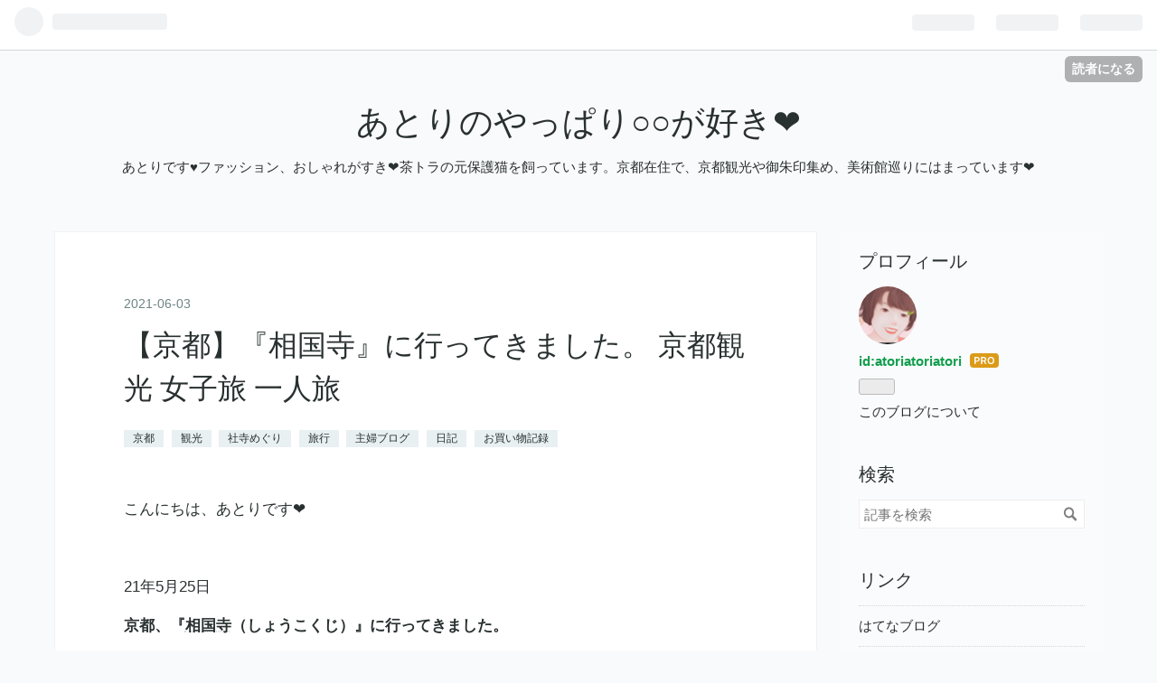

--- FILE ---
content_type: text/html; charset=utf-8
request_url: https://www.atori-atosuki.com/entry/2021/06/03/102127
body_size: 15072
content:
<!DOCTYPE html>
<html
  lang="ja"

data-admin-domain="//blog.hatena.ne.jp"
data-admin-origin="https://blog.hatena.ne.jp"
data-author="atoriatoriatori"
data-avail-langs="ja en"
data-blog="atori.hatenablog.jp"
data-blog-host="atori.hatenablog.jp"
data-blog-is-public="1"
data-blog-name="あとりのやっぱり○○が好き❤"
data-blog-owner="atoriatoriatori"
data-blog-show-ads=""
data-blog-show-sleeping-ads=""
data-blog-uri="https://www.atori-atosuki.com/"
data-blog-uuid="26006613441438031"
data-blogs-uri-base="https://www.atori-atosuki.com"
data-brand="pro"
data-data-layer="{&quot;hatenablog&quot;:{&quot;admin&quot;:{},&quot;analytics&quot;:{&quot;brand_property_id&quot;:&quot;&quot;,&quot;measurement_id&quot;:&quot;&quot;,&quot;non_sampling_property_id&quot;:&quot;&quot;,&quot;property_id&quot;:&quot;&quot;,&quot;separated_property_id&quot;:&quot;UA-29716941-24&quot;},&quot;blog&quot;:{&quot;blog_id&quot;:&quot;26006613441438031&quot;,&quot;content_seems_japanese&quot;:&quot;true&quot;,&quot;disable_ads&quot;:&quot;custom_domain&quot;,&quot;enable_ads&quot;:&quot;false&quot;,&quot;enable_keyword_link&quot;:&quot;true&quot;,&quot;entry_show_footer_related_entries&quot;:&quot;true&quot;,&quot;force_pc_view&quot;:&quot;false&quot;,&quot;is_public&quot;:&quot;true&quot;,&quot;is_responsive_view&quot;:&quot;false&quot;,&quot;is_sleeping&quot;:&quot;false&quot;,&quot;lang&quot;:&quot;ja&quot;,&quot;name&quot;:&quot;\u3042\u3068\u308a\u306e\u3084\u3063\u3071\u308a\u25cb\u25cb\u304c\u597d\u304d\u2764&quot;,&quot;owner_name&quot;:&quot;atoriatoriatori&quot;,&quot;uri&quot;:&quot;https://www.atori-atosuki.com/&quot;},&quot;brand&quot;:&quot;pro&quot;,&quot;page_id&quot;:&quot;entry&quot;,&quot;permalink_entry&quot;:{&quot;author_name&quot;:&quot;atoriatoriatori&quot;,&quot;categories&quot;:&quot;\u4eac\u90fd\t\u89b3\u5149\t\u793e\u5bfa\u3081\u3050\u308a\t\u65c5\u884c\t\u4e3b\u5a66\u30d6\u30ed\u30b0\t\u65e5\u8a18\t\u304a\u8cb7\u3044\u7269\u8a18\u9332&quot;,&quot;character_count&quot;:1105,&quot;date&quot;:&quot;2021-06-03&quot;,&quot;entry_id&quot;:&quot;26006613771095980&quot;,&quot;first_category&quot;:&quot;\u4eac\u90fd&quot;,&quot;hour&quot;:&quot;10&quot;,&quot;title&quot;:&quot;\u3010\u4eac\u90fd\u3011\u300e\u76f8\u56fd\u5bfa\u300f\u306b\u884c\u3063\u3066\u304d\u307e\u3057\u305f\u3002  \u4eac\u90fd\u89b3\u5149 \u5973\u5b50\u65c5 \u4e00\u4eba\u65c5 &quot;,&quot;uri&quot;:&quot;https://www.atori-atosuki.com/entry/2021/06/03/102127&quot;},&quot;pro&quot;:&quot;pro&quot;,&quot;router_type&quot;:&quot;blogs&quot;}}"
data-device="pc"
data-dont-recommend-pro="false"
data-global-domain="https://hatena.blog"
data-globalheader-color="b"
data-globalheader-type="pc"
data-has-touch-view="1"
data-help-url="https://help.hatenablog.com"
data-page="entry"
data-parts-domain="https://hatenablog-parts.com"
data-plus-available="1"
data-pro="true"
data-router-type="blogs"
data-sentry-dsn="https://03a33e4781a24cf2885099fed222b56d@sentry.io/1195218"
data-sentry-environment="production"
data-sentry-sample-rate="0.1"
data-static-domain="https://cdn.blog.st-hatena.com"
data-version="c8e029e80aa44b5e077de945968261"




  data-initial-state="{}"

  >
  <head prefix="og: http://ogp.me/ns# fb: http://ogp.me/ns/fb# article: http://ogp.me/ns/article#">

  

  
  <meta name="viewport" content="width=device-width, initial-scale=1.0" />


  


  

  <meta name="robots" content="max-image-preview:large" />


  <meta charset="utf-8"/>
  <meta http-equiv="X-UA-Compatible" content="IE=7; IE=9; IE=10; IE=11" />
  <title>【京都】『相国寺』に行ってきました。  京都観光 女子旅 一人旅  - あとりのやっぱり○○が好き❤</title>

  
  <link rel="canonical" href="https://www.atori-atosuki.com/entry/2021/06/03/102127"/>



  

<meta itemprop="name" content="【京都】『相国寺』に行ってきました。  京都観光 女子旅 一人旅  - あとりのやっぱり○○が好き❤"/>

  <meta itemprop="image" content="https://cdn.image.st-hatena.com/image/scale/7b44ae135b1543e726998c37b903a1db2325f997/backend=imagemagick;version=1;width=1300/https%3A%2F%2Fcdn-ak.f.st-hatena.com%2Fimages%2Ffotolife%2Fa%2Fatoriatoriatori%2F20210603%2F20210603094352.jpg"/>


  <meta property="og:title" content="【京都】『相国寺』に行ってきました。  京都観光 女子旅 一人旅  - あとりのやっぱり○○が好き❤"/>
<meta property="og:type" content="article"/>
  <meta property="og:url" content="https://www.atori-atosuki.com/entry/2021/06/03/102127"/>

  <meta property="og:image" content="https://cdn.image.st-hatena.com/image/scale/7b44ae135b1543e726998c37b903a1db2325f997/backend=imagemagick;version=1;width=1300/https%3A%2F%2Fcdn-ak.f.st-hatena.com%2Fimages%2Ffotolife%2Fa%2Fatoriatoriatori%2F20210603%2F20210603094352.jpg"/>

<meta property="og:image:alt" content="【京都】『相国寺』に行ってきました。  京都観光 女子旅 一人旅  - あとりのやっぱり○○が好き❤"/>
    <meta property="og:description" content="こんにちは、あとりです❤ 21年5月25日 京都、『相国寺（しょうこくじ）』に行ってきました。 『相国寺』は地下鉄今出川駅から徒歩約10分です。 【総門】 正式には「相国承天禅寺」といい、寺名は中国の大相国寺にならって『相国寺』となりました。 『相国寺』は足利三代将軍義満が、後小松天皇の勅命を受け、約十年かけて明徳3年（1392年）に完成しました。 【勅使門】 【放生池】 その後火災でたびたび焼失したが、豊臣秀吉や徳川家康らの援助を受け、その度に復興しました。 金閣寺（鹿苑寺）、銀閣寺（慈照寺）は『相国寺』の山外塔頭です。 【鐘楼】 立派な鐘楼でした。 【弁天社】 【宗旦稲荷社】 江戸時代の初…" />
<meta property="og:site_name" content="あとりのやっぱり○○が好き❤"/>

  <meta property="article:published_time" content="2021-06-03T01:21:27Z" />

    <meta property="article:tag" content="京都" />
    <meta property="article:tag" content="観光" />
    <meta property="article:tag" content="社寺めぐり" />
    <meta property="article:tag" content="旅行" />
    <meta property="article:tag" content="主婦ブログ" />
    <meta property="article:tag" content="日記" />
    <meta property="article:tag" content="お買い物記録" />
      <meta name="twitter:card"  content="summary_large_image" />
    <meta name="twitter:image" content="https://cdn.image.st-hatena.com/image/scale/7b44ae135b1543e726998c37b903a1db2325f997/backend=imagemagick;version=1;width=1300/https%3A%2F%2Fcdn-ak.f.st-hatena.com%2Fimages%2Ffotolife%2Fa%2Fatoriatoriatori%2F20210603%2F20210603094352.jpg" />  <meta name="twitter:title" content="【京都】『相国寺』に行ってきました。  京都観光 女子旅 一人旅  - あとりのやっぱり○○が好き❤" />    <meta name="twitter:description" content="こんにちは、あとりです❤ 21年5月25日 京都、『相国寺（しょうこくじ）』に行ってきました。 『相国寺』は地下鉄今出川駅から徒歩約10分です。 【総門】 正式には「相国承天禅寺」といい、寺名は中国の大相国寺にならって『相国寺』となりました。 『相国寺』は足利三代将軍義満が、後小松天皇の勅命を受け、約十年かけて明徳3年…" />  <meta name="twitter:app:name:iphone" content="はてなブログアプリ" />
  <meta name="twitter:app:id:iphone" content="583299321" />
  <meta name="twitter:app:url:iphone" content="hatenablog:///open?uri=https%3A%2F%2Fwww.atori-atosuki.com%2Fentry%2F2021%2F06%2F03%2F102127" />  <meta name="twitter:site" content="@tenwaneko" />
  
    <meta name="description" content="こんにちは、あとりです❤ 21年5月25日 京都、『相国寺（しょうこくじ）』に行ってきました。 『相国寺』は地下鉄今出川駅から徒歩約10分です。 【総門】 正式には「相国承天禅寺」といい、寺名は中国の大相国寺にならって『相国寺』となりました。 『相国寺』は足利三代将軍義満が、後小松天皇の勅命を受け、約十年かけて明徳3年（1392年）に完成しました。 【勅使門】 【放生池】 その後火災でたびたび焼失したが、豊臣秀吉や徳川家康らの援助を受け、その度に復興しました。 金閣寺（鹿苑寺）、銀閣寺（慈照寺）は『相国寺』の山外塔頭です。 【鐘楼】 立派な鐘楼でした。 【弁天社】 【宗旦稲荷社】 江戸時代の初…" />


  
<script
  id="embed-gtm-data-layer-loader"
  data-data-layer-page-specific="{&quot;hatenablog&quot;:{&quot;blogs_permalink&quot;:{&quot;entry_afc_issued&quot;:&quot;false&quot;,&quot;is_blog_sleeping&quot;:&quot;false&quot;,&quot;has_related_entries_with_elasticsearch&quot;:&quot;true&quot;,&quot;is_author_pro&quot;:&quot;true&quot;,&quot;blog_afc_issued&quot;:&quot;false&quot;}}}"
>
(function() {
  function loadDataLayer(elem, attrName) {
    if (!elem) { return {}; }
    var json = elem.getAttribute(attrName);
    if (!json) { return {}; }
    return JSON.parse(json);
  }

  var globalVariables = loadDataLayer(
    document.documentElement,
    'data-data-layer'
  );
  var pageSpecificVariables = loadDataLayer(
    document.getElementById('embed-gtm-data-layer-loader'),
    'data-data-layer-page-specific'
  );

  var variables = [globalVariables, pageSpecificVariables];

  if (!window.dataLayer) {
    window.dataLayer = [];
  }

  for (var i = 0; i < variables.length; i++) {
    window.dataLayer.push(variables[i]);
  }
})();
</script>

<!-- Google Tag Manager -->
<script>(function(w,d,s,l,i){w[l]=w[l]||[];w[l].push({'gtm.start':
new Date().getTime(),event:'gtm.js'});var f=d.getElementsByTagName(s)[0],
j=d.createElement(s),dl=l!='dataLayer'?'&l='+l:'';j.async=true;j.src=
'https://www.googletagmanager.com/gtm.js?id='+i+dl;f.parentNode.insertBefore(j,f);
})(window,document,'script','dataLayer','GTM-P4CXTW');</script>
<!-- End Google Tag Manager -->











  <link rel="shortcut icon" href="https://www.atori-atosuki.com/icon/favicon">
<link rel="apple-touch-icon" href="https://www.atori-atosuki.com/icon/touch">
<link rel="icon" sizes="192x192" href="https://www.atori-atosuki.com/icon/link">

  

<link rel="alternate" type="application/atom+xml" title="Atom" href="https://www.atori-atosuki.com/feed"/>
<link rel="alternate" type="application/rss+xml" title="RSS2.0" href="https://www.atori-atosuki.com/rss"/>

  <link rel="alternate" type="application/json+oembed" href="https://hatena.blog/oembed?url=https%3A%2F%2Fwww.atori-atosuki.com%2Fentry%2F2021%2F06%2F03%2F102127&amp;format=json" title="oEmbed Profile of 【京都】『相国寺』に行ってきました。  京都観光 女子旅 一人旅 "/>
<link rel="alternate" type="text/xml+oembed" href="https://hatena.blog/oembed?url=https%3A%2F%2Fwww.atori-atosuki.com%2Fentry%2F2021%2F06%2F03%2F102127&amp;format=xml" title="oEmbed Profile of 【京都】『相国寺』に行ってきました。  京都観光 女子旅 一人旅 "/>
  
  <link rel="author" href="http://www.hatena.ne.jp/atoriatoriatori/">

  

  
      <link rel="preload" href="https://cdn-ak.f.st-hatena.com/images/fotolife/a/atoriatoriatori/20210603/20210603094352.jpg" as="image"/>


  
    
<link rel="stylesheet" type="text/css" href="https://cdn.blog.st-hatena.com/css/blog.css?version=c8e029e80aa44b5e077de945968261"/>

    
  <link rel="stylesheet" type="text/css" href="https://usercss.blog.st-hatena.com/blog_style/26006613441438031/206c168535627021726f023fa7875d4b6154b2e5"/>
  
  

  

  
<script> </script>

  
<style>
  div#google_afc_user,
  div.google-afc-user-container,
  div.google_afc_image,
  div.google_afc_blocklink {
      display: block !important;
  }
</style>


  

  
    <script type="application/ld+json">{"@context":"http://schema.org","@type":"Article","dateModified":"2021-06-03T10:21:27+09:00","datePublished":"2021-06-03T10:21:27+09:00","description":"こんにちは、あとりです❤ 21年5月25日 京都、『相国寺（しょうこくじ）』に行ってきました。 『相国寺』は地下鉄今出川駅から徒歩約10分です。 【総門】 正式には「相国承天禅寺」といい、寺名は中国の大相国寺にならって『相国寺』となりました。 『相国寺』は足利三代将軍義満が、後小松天皇の勅命を受け、約十年かけて明徳3年（1392年）に完成しました。 【勅使門】 【放生池】 その後火災でたびたび焼失したが、豊臣秀吉や徳川家康らの援助を受け、その度に復興しました。 金閣寺（鹿苑寺）、銀閣寺（慈照寺）は『相国寺』の山外塔頭です。 【鐘楼】 立派な鐘楼でした。 【弁天社】 【宗旦稲荷社】 江戸時代の初…","headline":"【京都】『相国寺』に行ってきました。 京都観光 女子旅 一人旅 ","image":["https://cdn-ak.f.st-hatena.com/images/fotolife/a/atoriatoriatori/20210603/20210603094352.jpg"],"mainEntityOfPage":{"@id":"https://www.atori-atosuki.com/entry/2021/06/03/102127","@type":"WebPage"}}</script>

  

  <script async src="https://pagead2.googlesyndication.com/pagead/js/adsbygoogle.js?client=ca-pub-4771014885859393"
     crossorigin="anonymous"></script>

  

</head>

  <body class="page-entry category-京都 category-観光 category-社寺めぐり category-旅行 category-主婦ブログ category-日記 category-お買い物記録 globalheader-ng-enabled">
    

<div id="globalheader-container"
  data-brand="hatenablog"
  
  >
  <iframe id="globalheader" height="37" frameborder="0" allowTransparency="true"></iframe>
</div>


  
  
  
    <nav class="
      blog-controlls
      
    ">
      <div class="blog-controlls-blog-icon">
        <a href="https://www.atori-atosuki.com/">
          <img src="https://cdn.image.st-hatena.com/image/square/16709483b9ea966d75080e56040098b8dd539383/backend=imagemagick;height=128;version=1;width=128/https%3A%2F%2Fcdn.user.blog.st-hatena.com%2Fblog_custom_icon%2F155354948%2F1577690622465687" alt="あとりのやっぱり○○が好き❤"/>
        </a>
      </div>
      <div class="blog-controlls-title">
        <a href="https://www.atori-atosuki.com/">あとりのやっぱり○○が好き❤</a>
      </div>
      <a href="https://blog.hatena.ne.jp/atoriatoriatori/atori.hatenablog.jp/subscribe?utm_campaign=subscribe_blog&amp;utm_medium=button&amp;utm_source=blogs_topright_button" class="blog-controlls-subscribe-btn test-blog-header-controlls-subscribe">
        読者になる
      </a>
    </nav>
  

  <div id="container">
    <div id="container-inner">
      <header id="blog-title" data-brand="hatenablog">
  <div id="blog-title-inner" >
    <div id="blog-title-content">
      <h1 id="title"><a href="https://www.atori-atosuki.com/">あとりのやっぱり○○が好き❤</a></h1>
      
        <h2 id="blog-description">あとりです♥ファッション、おしゃれがすき❤茶トラの元保護猫を飼っています。京都在住で、京都観光や御朱印集め、美術館巡りにはまっています❤</h2>
      
    </div>
  </div>
</header>

      

      
      




<div id="content" class="hfeed"
  
  >
  <div id="content-inner">
    <div id="wrapper">
      <div id="main">
        <div id="main-inner">
          

          



          
  
  <!-- google_ad_section_start -->
  <!-- rakuten_ad_target_begin -->
  
  
  

  

  
    
      
        <article class="entry hentry test-hentry js-entry-article date-first autopagerize_page_element chars-1200 words-100 mode-html entry-odd" id="entry-26006613771095980" data-keyword-campaign="" data-uuid="26006613771095980" data-publication-type="entry">
  <div class="entry-inner">
    <header class="entry-header">
  
    <div class="date entry-date first">
    <a href="https://www.atori-atosuki.com/archive/2021/06/03" rel="nofollow">
      <time datetime="2021-06-03T01:21:27Z" title="2021-06-03T01:21:27Z">
        <span class="date-year">2021</span><span class="hyphen">-</span><span class="date-month">06</span><span class="hyphen">-</span><span class="date-day">03</span>
      </time>
    </a>
      </div>
  <h1 class="entry-title">
  <a href="https://www.atori-atosuki.com/entry/2021/06/03/102127" class="entry-title-link bookmark">【京都】『相国寺』に行ってきました。  京都観光 女子旅 一人旅 </a>
</h1>

  
  

  <div class="entry-categories categories">
    
    <a href="https://www.atori-atosuki.com/archive/category/%E4%BA%AC%E9%83%BD" class="entry-category-link category-京都">京都</a>
    
    <a href="https://www.atori-atosuki.com/archive/category/%E8%A6%B3%E5%85%89" class="entry-category-link category-観光">観光</a>
    
    <a href="https://www.atori-atosuki.com/archive/category/%E7%A4%BE%E5%AF%BA%E3%82%81%E3%81%90%E3%82%8A" class="entry-category-link category-社寺めぐり">社寺めぐり</a>
    
    <a href="https://www.atori-atosuki.com/archive/category/%E6%97%85%E8%A1%8C" class="entry-category-link category-旅行">旅行</a>
    
    <a href="https://www.atori-atosuki.com/archive/category/%E4%B8%BB%E5%A9%A6%E3%83%96%E3%83%AD%E3%82%B0" class="entry-category-link category-主婦ブログ">主婦ブログ</a>
    
    <a href="https://www.atori-atosuki.com/archive/category/%E6%97%A5%E8%A8%98" class="entry-category-link category-日記">日記</a>
    
    <a href="https://www.atori-atosuki.com/archive/category/%E3%81%8A%E8%B2%B7%E3%81%84%E7%89%A9%E8%A8%98%E9%8C%B2" class="entry-category-link category-お買い物記録">お買い物記録</a>
    
  </div>


  

  

</header>

    


    <div class="entry-content hatenablog-entry">
  
    <p>こんにちは、あとりです❤</p>
<p> </p>
<p>21年5月25日</p>
<p><strong>京都、『<a class="keyword" href="http://d.hatena.ne.jp/keyword/%C1%EA%B9%F1%BB%FB">相国寺</a>（しょうこくじ）』に行ってきました。</strong></p>
<p> </p>
<p> </p>
<p><br /><img class="hatena-fotolife" title="f:id:atoriatoriatori:20210603094352j:image" src="https://cdn-ak.f.st-hatena.com/images/fotolife/a/atoriatoriatori/20210603/20210603094352.jpg" alt="f:id:atoriatoriatori:20210603094352j:image" /></p>
<p> </p>
<p> </p>
<p><br /><img class="hatena-fotolife" title="f:id:atoriatoriatori:20210602093247j:image" src="https://cdn-ak.f.st-hatena.com/images/fotolife/a/atoriatoriatori/20210602/20210602093247.jpg" alt="f:id:atoriatoriatori:20210602093247j:image" /></p>
<p> </p>
<p> </p>
<p>『<a class="keyword" href="http://d.hatena.ne.jp/keyword/%C1%EA%B9%F1%BB%FB">相国寺</a>』は地下鉄<a class="keyword" href="http://d.hatena.ne.jp/keyword/%BA%A3%BD%D0%C0%EE%B1%D8">今出川駅</a>から徒歩約10分です。</p>
<p> </p>
<p> </p>
<p> </p>
<p><br /><img class="hatena-fotolife" title="f:id:atoriatoriatori:20210602124414j:image" src="https://cdn-ak.f.st-hatena.com/images/fotolife/a/atoriatoriatori/20210602/20210602124414.jpg" alt="f:id:atoriatoriatori:20210602124414j:image" /></p>
<p> </p>
<p> </p>
<p><br /><img class="hatena-fotolife" title="f:id:atoriatoriatori:20210602124423j:image" src="https://cdn-ak.f.st-hatena.com/images/fotolife/a/atoriatoriatori/20210602/20210602124423.jpg" alt="f:id:atoriatoriatori:20210602124423j:image" /></p>
<p>【総門】</p>
<p> </p>
<p> </p>
<p>正式には「相国承天禅寺」といい、寺名は中国の大<a class="keyword" href="http://d.hatena.ne.jp/keyword/%C1%EA%B9%F1%BB%FB">相国寺</a>にならって『<a class="keyword" href="http://d.hatena.ne.jp/keyword/%C1%EA%B9%F1%BB%FB">相国寺</a>』となりました。</p>
<p> </p>
<p>『<a class="keyword" href="http://d.hatena.ne.jp/keyword/%C1%EA%B9%F1%BB%FB">相国寺</a>』は足利三代将軍義満が、<a class="keyword" href="http://d.hatena.ne.jp/keyword/%B8%E5%BE%AE%BE%BE%C5%B7%B9%C4">後小松天皇</a>の勅命を受け、約十年かけて明徳3年（1392年）に完成しました。</p>
<p> </p>
<p> </p>
<p> </p>
<p><br /><img class="hatena-fotolife" title="f:id:atoriatoriatori:20210602151743j:image" src="https://cdn-ak.f.st-hatena.com/images/fotolife/a/atoriatoriatori/20210602/20210602151743.jpg" alt="f:id:atoriatoriatori:20210602151743j:image" /></p>
<p> </p>
<p><br /><img class="hatena-fotolife" title="f:id:atoriatoriatori:20210602151752j:image" src="https://cdn-ak.f.st-hatena.com/images/fotolife/a/atoriatoriatori/20210602/20210602151752.jpg" alt="f:id:atoriatoriatori:20210602151752j:image" /></p>
<p>【勅使門】</p>
<p> </p>
<p> </p>
<p><br /><img class="hatena-fotolife" title="f:id:atoriatoriatori:20210602151808j:image" src="https://cdn-ak.f.st-hatena.com/images/fotolife/a/atoriatoriatori/20210602/20210602151808.jpg" alt="f:id:atoriatoriatori:20210602151808j:image" /></p>
<p>【放生池】</p>
<p> </p>
<p> </p>
<p> </p>
<p>その後火災でたびたび焼失したが、<a class="keyword" href="http://d.hatena.ne.jp/keyword/%CB%AD%BF%C3%BD%A8%B5%C8">豊臣秀吉</a>や<a class="keyword" href="http://d.hatena.ne.jp/keyword/%C6%C1%C0%EE%B2%C8%B9%AF">徳川家康</a>らの援助を受け、その度に復興しました。</p>
<p> </p>
<p><a class="keyword" href="http://d.hatena.ne.jp/keyword/%B6%E2%B3%D5%BB%FB">金閣寺</a>（<a class="keyword" href="http://d.hatena.ne.jp/keyword/%BC%AF%B1%F1%BB%FB">鹿苑寺</a>）、<a class="keyword" href="http://d.hatena.ne.jp/keyword/%B6%E4%B3%D5">銀閣</a>寺（<a class="keyword" href="http://d.hatena.ne.jp/keyword/%BB%FC%BE%C8%BB%FB">慈照寺</a>）は『<a class="keyword" href="http://d.hatena.ne.jp/keyword/%C1%EA%B9%F1%BB%FB">相国寺</a>』の山外<a class="keyword" href="http://d.hatena.ne.jp/keyword/%C5%E3%C6%AC">塔頭</a>です。</p>
<p> </p>
<p> </p>
<p> </p>
<p><br /><img class="hatena-fotolife" title="f:id:atoriatoriatori:20210602165041j:image" src="https://cdn-ak.f.st-hatena.com/images/fotolife/a/atoriatoriatori/20210602/20210602165041.jpg" alt="f:id:atoriatoriatori:20210602165041j:image" /></p>
<p> </p>
<p><br /><img class="hatena-fotolife" title="f:id:atoriatoriatori:20210602165049j:image" src="https://cdn-ak.f.st-hatena.com/images/fotolife/a/atoriatoriatori/20210602/20210602165049.jpg" alt="f:id:atoriatoriatori:20210602165049j:image" /></p>
<p>【鐘楼】</p>
<p> </p>
<p> </p>
<p>立派な鐘楼でした。</p>
<p> </p>
<p> </p>
<p><br /><img class="hatena-fotolife" title="f:id:atoriatoriatori:20210602165314j:image" src="https://cdn-ak.f.st-hatena.com/images/fotolife/a/atoriatoriatori/20210602/20210602165314.jpg" alt="f:id:atoriatoriatori:20210602165314j:image" /></p>
<p> </p>
<p><br /><br /><img class="hatena-fotolife" title="f:id:atoriatoriatori:20210602175923j:image" src="https://cdn-ak.f.st-hatena.com/images/fotolife/a/atoriatoriatori/20210602/20210602175923.jpg" alt="f:id:atoriatoriatori:20210602175923j:image" /><br /><br /></p>
<p> </p>
<p><br /><img class="hatena-fotolife" title="f:id:atoriatoriatori:20210602175933j:image" src="https://cdn-ak.f.st-hatena.com/images/fotolife/a/atoriatoriatori/20210602/20210602175933.jpg" alt="f:id:atoriatoriatori:20210602175933j:image" /></p>
<p>【弁天社】</p>
<p> </p>
<p> </p>
<p> </p>
<p><br /><img class="hatena-fotolife" title="f:id:atoriatoriatori:20210602165828j:image" src="https://cdn-ak.f.st-hatena.com/images/fotolife/a/atoriatoriatori/20210602/20210602165828.jpg" alt="f:id:atoriatoriatori:20210602165828j:image" /></p>
<p> </p>
<p><br /><img class="hatena-fotolife" title="f:id:atoriatoriatori:20210602165838j:image" src="https://cdn-ak.f.st-hatena.com/images/fotolife/a/atoriatoriatori/20210602/20210602165838.jpg" alt="f:id:atoriatoriatori:20210602165838j:image" /></p>
<p>【宗旦稲荷社】</p>
<p> </p>
<p> </p>
<p>江戸時代の初め、『<a class="keyword" href="http://d.hatena.ne.jp/keyword/%C1%EA%B9%F1%BB%FB">相国寺</a>』境内に一匹の白狐が住んでいました。</p>
<p>その狐は茶人・<a class="keyword" href="http://d.hatena.ne.jp/keyword/%C0%E9%BD%A1%C3%B6">千宗旦</a>に姿を変えて、度々人々の前に姿を現していました。</p>
<p>ある時、『<a class="keyword" href="http://d.hatena.ne.jp/keyword/%C1%EA%B9%F1%BB%FB">相国寺</a>』<a class="keyword" href="http://d.hatena.ne.jp/keyword/%C5%E3%C6%AC">塔頭</a>「慈照院」の茶室で、宗旦狐は茶のお点前を見事に披露し、遅れてきた宗旦を感心させたと伝えられています。</p>
<p> </p>
<p>この茶室「い神室（いしんしつ）」は現代も慈照院に伝えられています。</p>
<p>茶室の窓は、宗旦狐が突き破って逃げたあとを修理したため、大きな窓となっています。</p>
<p> </p>
<p><br /><img class="hatena-fotolife" title="f:id:atoriatoriatori:20210602222518j:image" src="https://cdn-ak.f.st-hatena.com/images/fotolife/a/atoriatoriatori/20210602/20210602222518.jpg" alt="f:id:atoriatoriatori:20210602222518j:image" /></p>
<p>【宗旦稲荷社】</p>
<p> </p>
<p> </p>
<p>宗旦狐は門前の<a class="keyword" href="http://d.hatena.ne.jp/keyword/%C6%A6%C9%E5%B2%B0">豆腐屋</a>の破産を救ったり、近くの店を繁盛させたりした、といわれ、善を施し人々を喜ばせた宗旦狐の死後、祠をつくり供養しました。</p>
<p>それがこの「宗旦稲荷社」です。</p>
<p> </p>
<p> </p>
<p> </p>
<p><br /><img class="hatena-fotolife" title="f:id:atoriatoriatori:20210602180735j:image" src="https://cdn-ak.f.st-hatena.com/images/fotolife/a/atoriatoriatori/20210602/20210602180735.jpg" alt="f:id:atoriatoriatori:20210602180735j:image" /></p>
<p>【浴室（宣明（せんみょう））】</p>
<p> </p>
<p> </p>
<p><br /><img class="hatena-fotolife" title="f:id:atoriatoriatori:20210602222603j:image" src="https://cdn-ak.f.st-hatena.com/images/fotolife/a/atoriatoriatori/20210602/20210602222603.jpg" alt="f:id:atoriatoriatori:20210602222603j:image" /></p>
<p> </p>
<p><br /><img class="hatena-fotolife" title="f:id:atoriatoriatori:20210602222616j:image" src="https://cdn-ak.f.st-hatena.com/images/fotolife/a/atoriatoriatori/20210602/20210602222616.jpg" alt="f:id:atoriatoriatori:20210602222616j:image" /></p>
<p>【天響楼】</p>
<p> </p>
<p>こちらの梵鐘は中国の大<a class="keyword" href="http://d.hatena.ne.jp/keyword/%C1%EA%B9%F1%BB%FB">相国寺</a>から寄進されたものです。</p>
<p> </p>
<p> </p>
<p><br /><img class="hatena-fotolife" title="f:id:atoriatoriatori:20210602223132j:image" src="https://cdn-ak.f.st-hatena.com/images/fotolife/a/atoriatoriatori/20210602/20210602223132.jpg" alt="f:id:atoriatoriatori:20210602223132j:image" /></p>
<p> </p>
<p><br /><img class="hatena-fotolife" title="f:id:atoriatoriatori:20210602223141j:image" src="https://cdn-ak.f.st-hatena.com/images/fotolife/a/atoriatoriatori/20210602/20210602223141.jpg" alt="f:id:atoriatoriatori:20210602223141j:image" /></p>
<p>【鎮守<a class="keyword" href="http://d.hatena.ne.jp/keyword/%C8%AC%C8%A8%B5%DC">八幡宮</a>】</p>
<p> </p>
<p> </p>
<p><br /><img class="hatena-fotolife" title="f:id:atoriatoriatori:20210602223208j:image" src="https://cdn-ak.f.st-hatena.com/images/fotolife/a/atoriatoriatori/20210602/20210602223208.jpg" alt="f:id:atoriatoriatori:20210602223208j:image" /></p>
<p> </p>
<p><br /><img class="hatena-fotolife" title="f:id:atoriatoriatori:20210602223215j:image" src="https://cdn-ak.f.st-hatena.com/images/fotolife/a/atoriatoriatori/20210602/20210602223215.jpg" alt="f:id:atoriatoriatori:20210602223215j:image" /></p>
<p>【経蔵】</p>
<p> </p>
<p> </p>
<p>ここまでが『<a class="keyword" href="http://d.hatena.ne.jp/keyword/%C1%EA%B9%F1%BB%FB">相国寺</a>』の自由拝観できる場所です。</p>
<p> </p>
<p> </p>
<p> </p>
<p><br />今回初めて『<a class="keyword" href="http://d.hatena.ne.jp/keyword/%C1%EA%B9%F1%BB%FB">相国寺</a>』に行きました。</p>
<p> </p>
<p>「宗旦稲荷社」の伝説が面白かったです。</p>
<p>巨大な鐘楼のそばにある、小さな稲荷社でした。</p>
<p>境内の真ん中を通る道から外れた場所にあり、小さな稲荷社のため見落としてしまいそうです。（今回は見落とさなかった😆❤）</p>
<p> </p>
<p>最近、言い伝えや伝説、妖怪などに興味があります。</p>
<p>宗旦狐に縁のある、茶室「い神室」もいつか見てみたいと思っています。</p>
<p> </p>
<p> </p>
<p>では次回に続きます。</p>
<p>最後までお読みいただきましてありがとうございます❤</p>
<p>お気軽にコメントや、ブックマーク、<a class="keyword" href="http://d.hatena.ne.jp/keyword/%A4%CB%A4%DB%A4%F3%A5%D6%A5%ED%A5%B0%C2%BC">にほんブログ村</a>に応援ポチッとしていただけるとうれしいです。あとり</p>
<p> </p>
<p> </p>
<p><a href="https://blogmura.com/ranking/in?p_cid=11033318" target="_blank" rel="noopener"><img src="https://b.blogmura.com/original/1215639" alt="にほんブログ村 にほんブログ村へ" width="240" height="240" border="0" /></a><br /><a href="https://blogmura.com/ranking/in?p_cid=11033318">にほんブログ村</a></p>
<p><a href="https://travel.blogmura.com/kyototravel/ranking/in?p_cid=11033318" target="_blank" rel="noopener"><img src="https://b.blogmura.com/travel/kyototravel/88_31.gif" alt="にほんブログ村 旅行ブログ 京都旅行へ" width="88" height="31" border="0" /></a><br /><a href="https://travel.blogmura.com/kyototravel/ranking/in?p_cid=11033318">にほんブログ村</a></p>
<p>#京都 #京都観光 #観光 #京都旅行 #旅行 #国内旅行 #京都散歩 #お出かけ #京都お出かけ #そうだ京都いこう #そうだ京都行こう #ローカルガイド #京都ガイド #京都観光ガイド #<a class="keyword" href="http://d.hatena.ne.jp/keyword/%B8%E6%BC%EB%B0%F5">御朱印</a> #<a class="keyword" href="http://d.hatena.ne.jp/keyword/%B8%E6%BC%EB%B0%F5">御朱印</a>集め #<a class="keyword" href="http://d.hatena.ne.jp/keyword/%B8%E6%BC%EB%B0%F5">御朱印</a>めぐり #社寺めぐり #神社仏閣めぐり #Kyoto #女子旅 #一人旅</p>
<p> </p>
<p> </p>
<p> </p>
<p> </p>
<p> </p>
    
    




    

  
</div>

    
  <footer class="entry-footer">
    
    <div class="entry-tags-wrapper">
  <div class="entry-tags">  </div>
</div>

    <p class="entry-footer-section track-inview-by-gtm" data-gtm-track-json="{&quot;area&quot;: &quot;finish_reading&quot;}">
  <span class="author vcard"><span class="fn" data-load-nickname="1" data-user-name="atoriatoriatori" >atoriatoriatori</span></span>
  <span class="entry-footer-time"><a href="https://www.atori-atosuki.com/entry/2021/06/03/102127"><time data-relative datetime="2021-06-03T01:21:27Z" title="2021-06-03T01:21:27Z" class="updated">2021-06-03 10:21</time></a></span>
  
  
  
    <span class="
      entry-footer-subscribe
      
    " data-test-blog-controlls-subscribe>
      <a href="https://blog.hatena.ne.jp/atoriatoriatori/atori.hatenablog.jp/subscribe?utm_source=blogs_entry_footer&amp;utm_medium=button&amp;utm_campaign=subscribe_blog">
        読者になる
      </a>
    </span>
  
</p>

    
  <div
    class="hatena-star-container"
    data-hatena-star-container
    data-hatena-star-url="https://www.atori-atosuki.com/entry/2021/06/03/102127"
    data-hatena-star-title="【京都】『相国寺』に行ってきました。  京都観光 女子旅 一人旅 "
    data-hatena-star-variant="profile-icon"
    data-hatena-star-profile-url-template="https://blog.hatena.ne.jp/{username}/"
  ></div>


    
<div class="social-buttons">
  
  
    <div class="social-button-item">
      <a href="https://b.hatena.ne.jp/entry/s/www.atori-atosuki.com/entry/2021/06/03/102127" class="hatena-bookmark-button" data-hatena-bookmark-url="https://www.atori-atosuki.com/entry/2021/06/03/102127" data-hatena-bookmark-layout="vertical-balloon" data-hatena-bookmark-lang="ja" title="この記事をはてなブックマークに追加"><img src="https://b.st-hatena.com/images/entry-button/button-only.gif" alt="この記事をはてなブックマークに追加" width="20" height="20" style="border: none;" /></a>
    </div>
  
  
    <div class="social-button-item">
      <div class="fb-share-button" data-layout="box_count" data-href="https://www.atori-atosuki.com/entry/2021/06/03/102127"></div>
    </div>
  
  
    
    
    <div class="social-button-item">
      <a
          class="entry-share-button entry-share-button-twitter test-share-button-twitter"
          href="https://x.com/intent/tweet?text=%E3%80%90%E4%BA%AC%E9%83%BD%E3%80%91%E3%80%8E%E7%9B%B8%E5%9B%BD%E5%AF%BA%E3%80%8F%E3%81%AB%E8%A1%8C%E3%81%A3%E3%81%A6%E3%81%8D%E3%81%BE%E3%81%97%E3%81%9F%E3%80%82++%E4%BA%AC%E9%83%BD%E8%A6%B3%E5%85%89+%E5%A5%B3%E5%AD%90%E6%97%85+%E4%B8%80%E4%BA%BA%E6%97%85++-+%E3%81%82%E3%81%A8%E3%82%8A%E3%81%AE%E3%82%84%E3%81%A3%E3%81%B1%E3%82%8A%E2%97%8B%E2%97%8B%E3%81%8C%E5%A5%BD%E3%81%8D%E2%9D%A4&amp;url=https%3A%2F%2Fwww.atori-atosuki.com%2Fentry%2F2021%2F06%2F03%2F102127"
          title="X（Twitter）で投稿する"
        ></a>
    </div>
  
  
  
  
  
  
</div>

    

    <div class="customized-footer">
      

        

          <div class="entry-footer-modules" id="entry-footer-secondary-modules">      
<div class="hatena-module hatena-module-related-entries" >
      
  <!-- Hatena-Epic-has-related-entries-with-elasticsearch:true -->
  <div class="hatena-module-title">
    関連記事
  </div>
  <div class="hatena-module-body">
    <ul class="related-entries hatena-urllist urllist-with-thumbnails">
  
  
    
    <li class="urllist-item related-entries-item">
      <div class="urllist-item-inner related-entries-item-inner">
        
          
                      <a class="urllist-image-link related-entries-image-link" href="https://www.atori-atosuki.com/entry/2023/12/27/104816">
  <img alt="【京都】『妙顕寺』に行ってきました。 紅葉 女子旅 " src="https://cdn.image.st-hatena.com/image/square/d611a12f4e90c697ad199449bd0e86acad34dc7a/backend=imagemagick;height=100;version=1;width=100/https%3A%2F%2Fcdn-ak.f.st-hatena.com%2Fimages%2Ffotolife%2Fa%2Fatoriatoriatori%2F20231227%2F20231227104626.jpg" class="urllist-image related-entries-image" title="【京都】『妙顕寺』に行ってきました。 紅葉 女子旅 " width="100" height="100" loading="lazy">
</a>
            <div class="urllist-date-link related-entries-date-link">
  <a href="https://www.atori-atosuki.com/archive/2023/12/27" rel="nofollow">
    <time datetime="2023-12-27T01:48:16Z" title="2023年12月27日">
      2023-12-27
    </time>
  </a>
</div>

          <a href="https://www.atori-atosuki.com/entry/2023/12/27/104816" class="urllist-title-link related-entries-title-link  urllist-title related-entries-title">【京都】『妙顕寺』に行ってきました。 紅葉 女子旅 </a>




          
          

                      <div class="urllist-entry-body related-entries-entry-body">こんにちは、あとりです❤️ 京都、『妙顕寺』に行ってきました。…</div>
      </div>
    </li>
  
    
    <li class="urllist-item related-entries-item">
      <div class="urllist-item-inner related-entries-item-inner">
        
          
                      <a class="urllist-image-link related-entries-image-link" href="https://www.atori-atosuki.com/entry/2023/10/13/132728">
  <img alt="【京都】『相国寺』『相国寺承天閣美術館』に行ってきました。 京都観光 女子旅 " src="https://cdn.image.st-hatena.com/image/square/e02efa6dbb3a7fcab96f3a0681c8865890eb92d9/backend=imagemagick;height=100;version=1;width=100/https%3A%2F%2Fcdn-ak.f.st-hatena.com%2Fimages%2Ffotolife%2Fa%2Fatoriatoriatori%2F20231013%2F20231013131417.jpg" class="urllist-image related-entries-image" title="【京都】『相国寺』『相国寺承天閣美術館』に行ってきました。 京都観光 女子旅 " width="100" height="100" loading="lazy">
</a>
            <div class="urllist-date-link related-entries-date-link">
  <a href="https://www.atori-atosuki.com/archive/2023/10/13" rel="nofollow">
    <time datetime="2023-10-13T04:27:28Z" title="2023年10月13日">
      2023-10-13
    </time>
  </a>
</div>

          <a href="https://www.atori-atosuki.com/entry/2023/10/13/132728" class="urllist-title-link related-entries-title-link  urllist-title related-entries-title">【京都】『相国寺』『相国寺承天閣美術館』に行ってきました。 京都観光 女子旅 </a>




          
          

                      <div class="urllist-entry-body related-entries-entry-body">こんにちは、あとりです❤️ 京都、『相国寺』『相国寺承天閣美術…</div>
      </div>
    </li>
  
    
    <li class="urllist-item related-entries-item">
      <div class="urllist-item-inner related-entries-item-inner">
        
          
                      <a class="urllist-image-link related-entries-image-link" href="https://www.atori-atosuki.com/entry/2023/03/02/172240">
  <img alt="【大阪】【御朱印】『大阪天満宮』に行ってきました。 女子旅 大阪観光  " src="https://cdn.image.st-hatena.com/image/square/c68137837c39bd837edfa442915d1121631e5e24/backend=imagemagick;height=100;version=1;width=100/https%3A%2F%2Fcdn-ak.f.st-hatena.com%2Fimages%2Ffotolife%2Fa%2Fatoriatoriatori%2F20230302%2F20230302172221.jpg" class="urllist-image related-entries-image" title="【大阪】【御朱印】『大阪天満宮』に行ってきました。 女子旅 大阪観光  " width="100" height="100" loading="lazy">
</a>
            <div class="urllist-date-link related-entries-date-link">
  <a href="https://www.atori-atosuki.com/archive/2023/03/02" rel="nofollow">
    <time datetime="2023-03-02T08:22:40Z" title="2023年3月2日">
      2023-03-02
    </time>
  </a>
</div>

          <a href="https://www.atori-atosuki.com/entry/2023/03/02/172240" class="urllist-title-link related-entries-title-link  urllist-title related-entries-title">【大阪】【御朱印】『大阪天満宮』に行ってきました。 女子旅 大阪観光 </a>




          
          

                      <div class="urllist-entry-body related-entries-entry-body">こんにちは、あとりです❤️ 大阪、『大阪天満宮』に行ってきまし…</div>
      </div>
    </li>
  
    
    <li class="urllist-item related-entries-item">
      <div class="urllist-item-inner related-entries-item-inner">
        
          
                      <a class="urllist-image-link related-entries-image-link" href="https://www.atori-atosuki.com/entry/2021/10/12/154136">
  <img alt="【京都】大原野、『善峯寺』に行ってきました。 京都観光 そうだ京都行こう 女子旅 " src="https://cdn.image.st-hatena.com/image/square/3d4add5be5e1e74708ed85a9772f42dc764be837/backend=imagemagick;height=100;version=1;width=100/https%3A%2F%2Fcdn-ak.f.st-hatena.com%2Fimages%2Ffotolife%2Fa%2Fatoriatoriatori%2F20211012%2F20211012145803.jpg" class="urllist-image related-entries-image" title="【京都】大原野、『善峯寺』に行ってきました。 京都観光 そうだ京都行こう 女子旅 " width="100" height="100" loading="lazy">
</a>
            <div class="urllist-date-link related-entries-date-link">
  <a href="https://www.atori-atosuki.com/archive/2021/10/12" rel="nofollow">
    <time datetime="2021-10-12T06:41:36Z" title="2021年10月12日">
      2021-10-12
    </time>
  </a>
</div>

          <a href="https://www.atori-atosuki.com/entry/2021/10/12/154136" class="urllist-title-link related-entries-title-link  urllist-title related-entries-title">【京都】大原野、『善峯寺』に行ってきました。 京都観光 そうだ京都行こう 女子旅 </a>




          
          

                      <div class="urllist-entry-body related-entries-entry-body">こんにちは、あとりです❤ 京都、大原野、『善峯寺』に行ってき…</div>
      </div>
    </li>
  
    
    <li class="urllist-item related-entries-item">
      <div class="urllist-item-inner related-entries-item-inner">
        
          
                      <a class="urllist-image-link related-entries-image-link" href="https://www.atori-atosuki.com/entry/2021/06/07/093201">
  <img alt="【京都】【御朱印】『相国寺』に行ってきました。  京都観光 女子旅 一人旅  " src="https://cdn.image.st-hatena.com/image/square/465f53d699d6e3cf5234c9900ce195f0f24c7e49/backend=imagemagick;height=100;version=1;width=100/https%3A%2F%2Fcdn-ak.f.st-hatena.com%2Fimages%2Ffotolife%2Fa%2Fatoriatoriatori%2F20210607%2F20210607103504.jpg" class="urllist-image related-entries-image" title="【京都】【御朱印】『相国寺』に行ってきました。  京都観光 女子旅 一人旅  " width="100" height="100" loading="lazy">
</a>
            <div class="urllist-date-link related-entries-date-link">
  <a href="https://www.atori-atosuki.com/archive/2021/06/07" rel="nofollow">
    <time datetime="2021-06-07T00:32:01Z" title="2021年6月7日">
      2021-06-07
    </time>
  </a>
</div>

          <a href="https://www.atori-atosuki.com/entry/2021/06/07/093201" class="urllist-title-link related-entries-title-link  urllist-title related-entries-title">【京都】【御朱印】『相国寺』に行ってきました。 京都観光 女子旅 一人旅 </a>




          
          

                      <div class="urllist-entry-body related-entries-entry-body">こんにちは、あとりです❤ 21年5月25日 京都、『相国寺』に行っ…</div>
      </div>
    </li>
  
</ul>

  </div>
</div>
  </div>
        

      
    </div>
    
  <div class="comment-box js-comment-box">
    
    <ul class="comment js-comment">
      <li class="read-more-comments" style="display: none;"><a>もっと読む</a></li>
    </ul>
    
      <a class="leave-comment-title js-leave-comment-title">コメントを書く</a>
    
  </div>

  </footer>

  </div>
</article>

      
      
    
  

  
  <!-- rakuten_ad_target_end -->
  <!-- google_ad_section_end -->
  
  
  
  <div class="pager pager-permalink permalink">
    
      
      <span class="pager-prev">
        <a href="https://www.atori-atosuki.com/entry/2021/06/04/161831" rel="prev">
          <span class="pager-arrow">&laquo; </span>
          【京都】【御朱印】『相国寺承天閣美術館…
        </a>
      </span>
    
    
      
      <span class="pager-next">
        <a href="https://www.atori-atosuki.com/entry/2021/06/02/143242" rel="next">
          【京都】『幸神社』に行ってきました。 京…
          <span class="pager-arrow"> &raquo;</span>
        </a>
      </span>
    
  </div>


  



        </div>
      </div>

      <aside id="box1">
  <div id="box1-inner">
  </div>
</aside>

    </div><!-- #wrapper -->

    
<aside id="box2">
  
  <div id="box2-inner">
    
      

<div class="hatena-module hatena-module-profile">
  <div class="hatena-module-title">
    プロフィール
  </div>
  <div class="hatena-module-body">
    
    <a href="https://www.atori-atosuki.com/about" class="profile-icon-link">
      <img src="https://cdn.profile-image.st-hatena.com/users/atoriatoriatori/profile.png?1569629026"
      alt="id:atoriatoriatori" class="profile-icon" />
    </a>
    

    
    <span class="id">
      <a href="https://www.atori-atosuki.com/about" class="hatena-id-link"><span data-load-nickname="1" data-user-name="atoriatoriatori">id:atoriatoriatori</span></a>
      
  
  
    <a href="https://blog.hatena.ne.jp/-/pro?plus_via=blog_plus_badge&amp;utm_source=pro_badge&amp;utm_medium=referral&amp;utm_campaign=register_pro" title="はてなブログPro"><i class="badge-type-pro">はてなブログPro</i></a>
  


    </span>
    

    

    

    
      <div class="hatena-follow-button-box btn-subscribe js-hatena-follow-button-box"
  
  >

  <a href="#" class="hatena-follow-button js-hatena-follow-button">
    <span class="subscribing">
      <span class="foreground">読者です</span>
      <span class="background">読者をやめる</span>
    </span>
    <span class="unsubscribing" data-track-name="profile-widget-subscribe-button" data-track-once>
      <span class="foreground">読者になる</span>
      <span class="background">読者になる</span>
    </span>
  </a>
  <div class="subscription-count-box js-subscription-count-box">
    <i></i>
    <u></u>
    <span class="subscription-count js-subscription-count">
    </span>
  </div>
</div>

    

    

    <div class="profile-about">
      <a href="https://www.atori-atosuki.com/about">このブログについて</a>
    </div>

  </div>
</div>

    
      <div class="hatena-module hatena-module-search-box">
  <div class="hatena-module-title">
    検索
  </div>
  <div class="hatena-module-body">
    <form class="search-form" role="search" action="https://www.atori-atosuki.com/search" method="get">
  <input type="text" name="q" class="search-module-input" value="" placeholder="記事を検索" required>
  <input type="submit" value="検索" class="search-module-button" />
</form>

  </div>
</div>

    
      <div class="hatena-module hatena-module-links">
  <div class="hatena-module-title">
    リンク
  </div>
  <div class="hatena-module-body">
    <ul class="hatena-urllist">
      
        <li>
          <a href="https://hatena.blog/">はてなブログ</a>
        </li>
      
        <li>
          <a href="https://hatena.blog/guide?via=200109">ブログをはじめる</a>
        </li>
      
        <li>
          <a href="http://blog.hatenablog.com">週刊はてなブログ</a>
        </li>
      
        <li>
          <a href="https://hatena.blog/guide/pro">はてなブログPro</a>
        </li>
      
    </ul>
  </div>
</div>

    
      <div class="hatena-module hatena-module-recent-entries ">
  <div class="hatena-module-title">
    <a href="https://www.atori-atosuki.com/archive">
      最新記事
    </a>
  </div>
  <div class="hatena-module-body">
    <ul class="recent-entries hatena-urllist ">
  
  
    
    <li class="urllist-item recent-entries-item">
      <div class="urllist-item-inner recent-entries-item-inner">
        
          
          
          <a href="https://www.atori-atosuki.com/entry/2026/01/27/155353" class="urllist-title-link recent-entries-title-link  urllist-title recent-entries-title">『約9000円コーデ』～26年1月24日のコーデ　プチプラコーデ</a>




          
          

                </div>
    </li>
  
    
    <li class="urllist-item recent-entries-item">
      <div class="urllist-item-inner recent-entries-item-inner">
        
          
          
          <a href="https://www.atori-atosuki.com/entry/2026/01/26/174245" class="urllist-title-link recent-entries-title-link  urllist-title recent-entries-title">【京都】『貴船神社』　午年　パワースポット</a>




          
          

                </div>
    </li>
  
    
    <li class="urllist-item recent-entries-item">
      <div class="urllist-item-inner recent-entries-item-inner">
        
          
          
          <a href="https://www.atori-atosuki.com/entry/2026/01/25/095026" class="urllist-title-link recent-entries-title-link  urllist-title recent-entries-title">『約5000円コーデ』～25年1月17日　プチプラコーデ</a>




          
          

                </div>
    </li>
  
    
    <li class="urllist-item recent-entries-item">
      <div class="urllist-item-inner recent-entries-item-inner">
        
          
          
          <a href="https://www.atori-atosuki.com/entry/2026/01/23/105345" class="urllist-title-link recent-entries-title-link  urllist-title recent-entries-title">【京都】『鞍馬寺』で不思議な体験をしました</a>




          
          

                </div>
    </li>
  
    
    <li class="urllist-item recent-entries-item">
      <div class="urllist-item-inner recent-entries-item-inner">
        
          
          
          <a href="https://www.atori-atosuki.com/entry/2026/01/22/151354" class="urllist-title-link recent-entries-title-link  urllist-title recent-entries-title">【大阪】梅田、『musi-vegi+　(ムシベジプラス)　阪急三番街店』　大阪ランチ</a>




          
          

                </div>
    </li>
  
</ul>

      </div>
</div>

    
      

<div class="hatena-module hatena-module-archive" data-archive-type="default" data-archive-url="https://www.atori-atosuki.com/archive">
  <div class="hatena-module-title">
    <a href="https://www.atori-atosuki.com/archive">月別アーカイブ</a>
  </div>
  <div class="hatena-module-body">
    
      
        <ul class="hatena-urllist">
          
            <li class="archive-module-year archive-module-year-hidden" data-year="2026">
              <div class="archive-module-button">
                <span class="archive-module-hide-button">▼</span>
                <span class="archive-module-show-button">▶</span>
              </div>
              <a href="https://www.atori-atosuki.com/archive/2026" class="archive-module-year-title archive-module-year-2026">
                2026
              </a>
              <ul class="archive-module-months">
                
                  <li class="archive-module-month">
                    <a href="https://www.atori-atosuki.com/archive/2026/01" class="archive-module-month-title archive-module-month-2026-1">
                      2026 / 1
                    </a>
                  </li>
                
              </ul>
            </li>
          
            <li class="archive-module-year archive-module-year-hidden" data-year="2025">
              <div class="archive-module-button">
                <span class="archive-module-hide-button">▼</span>
                <span class="archive-module-show-button">▶</span>
              </div>
              <a href="https://www.atori-atosuki.com/archive/2025" class="archive-module-year-title archive-module-year-2025">
                2025
              </a>
              <ul class="archive-module-months">
                
                  <li class="archive-module-month">
                    <a href="https://www.atori-atosuki.com/archive/2025/12" class="archive-module-month-title archive-module-month-2025-12">
                      2025 / 12
                    </a>
                  </li>
                
                  <li class="archive-module-month">
                    <a href="https://www.atori-atosuki.com/archive/2025/11" class="archive-module-month-title archive-module-month-2025-11">
                      2025 / 11
                    </a>
                  </li>
                
                  <li class="archive-module-month">
                    <a href="https://www.atori-atosuki.com/archive/2025/10" class="archive-module-month-title archive-module-month-2025-10">
                      2025 / 10
                    </a>
                  </li>
                
                  <li class="archive-module-month">
                    <a href="https://www.atori-atosuki.com/archive/2025/09" class="archive-module-month-title archive-module-month-2025-9">
                      2025 / 9
                    </a>
                  </li>
                
                  <li class="archive-module-month">
                    <a href="https://www.atori-atosuki.com/archive/2025/08" class="archive-module-month-title archive-module-month-2025-8">
                      2025 / 8
                    </a>
                  </li>
                
                  <li class="archive-module-month">
                    <a href="https://www.atori-atosuki.com/archive/2025/07" class="archive-module-month-title archive-module-month-2025-7">
                      2025 / 7
                    </a>
                  </li>
                
                  <li class="archive-module-month">
                    <a href="https://www.atori-atosuki.com/archive/2025/06" class="archive-module-month-title archive-module-month-2025-6">
                      2025 / 6
                    </a>
                  </li>
                
                  <li class="archive-module-month">
                    <a href="https://www.atori-atosuki.com/archive/2025/05" class="archive-module-month-title archive-module-month-2025-5">
                      2025 / 5
                    </a>
                  </li>
                
                  <li class="archive-module-month">
                    <a href="https://www.atori-atosuki.com/archive/2025/04" class="archive-module-month-title archive-module-month-2025-4">
                      2025 / 4
                    </a>
                  </li>
                
                  <li class="archive-module-month">
                    <a href="https://www.atori-atosuki.com/archive/2025/03" class="archive-module-month-title archive-module-month-2025-3">
                      2025 / 3
                    </a>
                  </li>
                
                  <li class="archive-module-month">
                    <a href="https://www.atori-atosuki.com/archive/2025/02" class="archive-module-month-title archive-module-month-2025-2">
                      2025 / 2
                    </a>
                  </li>
                
                  <li class="archive-module-month">
                    <a href="https://www.atori-atosuki.com/archive/2025/01" class="archive-module-month-title archive-module-month-2025-1">
                      2025 / 1
                    </a>
                  </li>
                
              </ul>
            </li>
          
            <li class="archive-module-year archive-module-year-hidden" data-year="2024">
              <div class="archive-module-button">
                <span class="archive-module-hide-button">▼</span>
                <span class="archive-module-show-button">▶</span>
              </div>
              <a href="https://www.atori-atosuki.com/archive/2024" class="archive-module-year-title archive-module-year-2024">
                2024
              </a>
              <ul class="archive-module-months">
                
                  <li class="archive-module-month">
                    <a href="https://www.atori-atosuki.com/archive/2024/12" class="archive-module-month-title archive-module-month-2024-12">
                      2024 / 12
                    </a>
                  </li>
                
                  <li class="archive-module-month">
                    <a href="https://www.atori-atosuki.com/archive/2024/11" class="archive-module-month-title archive-module-month-2024-11">
                      2024 / 11
                    </a>
                  </li>
                
                  <li class="archive-module-month">
                    <a href="https://www.atori-atosuki.com/archive/2024/10" class="archive-module-month-title archive-module-month-2024-10">
                      2024 / 10
                    </a>
                  </li>
                
                  <li class="archive-module-month">
                    <a href="https://www.atori-atosuki.com/archive/2024/09" class="archive-module-month-title archive-module-month-2024-9">
                      2024 / 9
                    </a>
                  </li>
                
                  <li class="archive-module-month">
                    <a href="https://www.atori-atosuki.com/archive/2024/08" class="archive-module-month-title archive-module-month-2024-8">
                      2024 / 8
                    </a>
                  </li>
                
                  <li class="archive-module-month">
                    <a href="https://www.atori-atosuki.com/archive/2024/07" class="archive-module-month-title archive-module-month-2024-7">
                      2024 / 7
                    </a>
                  </li>
                
                  <li class="archive-module-month">
                    <a href="https://www.atori-atosuki.com/archive/2024/06" class="archive-module-month-title archive-module-month-2024-6">
                      2024 / 6
                    </a>
                  </li>
                
                  <li class="archive-module-month">
                    <a href="https://www.atori-atosuki.com/archive/2024/05" class="archive-module-month-title archive-module-month-2024-5">
                      2024 / 5
                    </a>
                  </li>
                
                  <li class="archive-module-month">
                    <a href="https://www.atori-atosuki.com/archive/2024/04" class="archive-module-month-title archive-module-month-2024-4">
                      2024 / 4
                    </a>
                  </li>
                
                  <li class="archive-module-month">
                    <a href="https://www.atori-atosuki.com/archive/2024/03" class="archive-module-month-title archive-module-month-2024-3">
                      2024 / 3
                    </a>
                  </li>
                
                  <li class="archive-module-month">
                    <a href="https://www.atori-atosuki.com/archive/2024/02" class="archive-module-month-title archive-module-month-2024-2">
                      2024 / 2
                    </a>
                  </li>
                
                  <li class="archive-module-month">
                    <a href="https://www.atori-atosuki.com/archive/2024/01" class="archive-module-month-title archive-module-month-2024-1">
                      2024 / 1
                    </a>
                  </li>
                
              </ul>
            </li>
          
            <li class="archive-module-year archive-module-year-hidden" data-year="2023">
              <div class="archive-module-button">
                <span class="archive-module-hide-button">▼</span>
                <span class="archive-module-show-button">▶</span>
              </div>
              <a href="https://www.atori-atosuki.com/archive/2023" class="archive-module-year-title archive-module-year-2023">
                2023
              </a>
              <ul class="archive-module-months">
                
                  <li class="archive-module-month">
                    <a href="https://www.atori-atosuki.com/archive/2023/12" class="archive-module-month-title archive-module-month-2023-12">
                      2023 / 12
                    </a>
                  </li>
                
                  <li class="archive-module-month">
                    <a href="https://www.atori-atosuki.com/archive/2023/11" class="archive-module-month-title archive-module-month-2023-11">
                      2023 / 11
                    </a>
                  </li>
                
                  <li class="archive-module-month">
                    <a href="https://www.atori-atosuki.com/archive/2023/10" class="archive-module-month-title archive-module-month-2023-10">
                      2023 / 10
                    </a>
                  </li>
                
                  <li class="archive-module-month">
                    <a href="https://www.atori-atosuki.com/archive/2023/09" class="archive-module-month-title archive-module-month-2023-9">
                      2023 / 9
                    </a>
                  </li>
                
                  <li class="archive-module-month">
                    <a href="https://www.atori-atosuki.com/archive/2023/08" class="archive-module-month-title archive-module-month-2023-8">
                      2023 / 8
                    </a>
                  </li>
                
                  <li class="archive-module-month">
                    <a href="https://www.atori-atosuki.com/archive/2023/07" class="archive-module-month-title archive-module-month-2023-7">
                      2023 / 7
                    </a>
                  </li>
                
                  <li class="archive-module-month">
                    <a href="https://www.atori-atosuki.com/archive/2023/06" class="archive-module-month-title archive-module-month-2023-6">
                      2023 / 6
                    </a>
                  </li>
                
                  <li class="archive-module-month">
                    <a href="https://www.atori-atosuki.com/archive/2023/05" class="archive-module-month-title archive-module-month-2023-5">
                      2023 / 5
                    </a>
                  </li>
                
                  <li class="archive-module-month">
                    <a href="https://www.atori-atosuki.com/archive/2023/04" class="archive-module-month-title archive-module-month-2023-4">
                      2023 / 4
                    </a>
                  </li>
                
                  <li class="archive-module-month">
                    <a href="https://www.atori-atosuki.com/archive/2023/03" class="archive-module-month-title archive-module-month-2023-3">
                      2023 / 3
                    </a>
                  </li>
                
                  <li class="archive-module-month">
                    <a href="https://www.atori-atosuki.com/archive/2023/02" class="archive-module-month-title archive-module-month-2023-2">
                      2023 / 2
                    </a>
                  </li>
                
                  <li class="archive-module-month">
                    <a href="https://www.atori-atosuki.com/archive/2023/01" class="archive-module-month-title archive-module-month-2023-1">
                      2023 / 1
                    </a>
                  </li>
                
              </ul>
            </li>
          
            <li class="archive-module-year archive-module-year-hidden" data-year="2022">
              <div class="archive-module-button">
                <span class="archive-module-hide-button">▼</span>
                <span class="archive-module-show-button">▶</span>
              </div>
              <a href="https://www.atori-atosuki.com/archive/2022" class="archive-module-year-title archive-module-year-2022">
                2022
              </a>
              <ul class="archive-module-months">
                
                  <li class="archive-module-month">
                    <a href="https://www.atori-atosuki.com/archive/2022/12" class="archive-module-month-title archive-module-month-2022-12">
                      2022 / 12
                    </a>
                  </li>
                
                  <li class="archive-module-month">
                    <a href="https://www.atori-atosuki.com/archive/2022/11" class="archive-module-month-title archive-module-month-2022-11">
                      2022 / 11
                    </a>
                  </li>
                
                  <li class="archive-module-month">
                    <a href="https://www.atori-atosuki.com/archive/2022/10" class="archive-module-month-title archive-module-month-2022-10">
                      2022 / 10
                    </a>
                  </li>
                
                  <li class="archive-module-month">
                    <a href="https://www.atori-atosuki.com/archive/2022/09" class="archive-module-month-title archive-module-month-2022-9">
                      2022 / 9
                    </a>
                  </li>
                
                  <li class="archive-module-month">
                    <a href="https://www.atori-atosuki.com/archive/2022/08" class="archive-module-month-title archive-module-month-2022-8">
                      2022 / 8
                    </a>
                  </li>
                
                  <li class="archive-module-month">
                    <a href="https://www.atori-atosuki.com/archive/2022/07" class="archive-module-month-title archive-module-month-2022-7">
                      2022 / 7
                    </a>
                  </li>
                
                  <li class="archive-module-month">
                    <a href="https://www.atori-atosuki.com/archive/2022/06" class="archive-module-month-title archive-module-month-2022-6">
                      2022 / 6
                    </a>
                  </li>
                
                  <li class="archive-module-month">
                    <a href="https://www.atori-atosuki.com/archive/2022/05" class="archive-module-month-title archive-module-month-2022-5">
                      2022 / 5
                    </a>
                  </li>
                
                  <li class="archive-module-month">
                    <a href="https://www.atori-atosuki.com/archive/2022/04" class="archive-module-month-title archive-module-month-2022-4">
                      2022 / 4
                    </a>
                  </li>
                
                  <li class="archive-module-month">
                    <a href="https://www.atori-atosuki.com/archive/2022/03" class="archive-module-month-title archive-module-month-2022-3">
                      2022 / 3
                    </a>
                  </li>
                
                  <li class="archive-module-month">
                    <a href="https://www.atori-atosuki.com/archive/2022/02" class="archive-module-month-title archive-module-month-2022-2">
                      2022 / 2
                    </a>
                  </li>
                
                  <li class="archive-module-month">
                    <a href="https://www.atori-atosuki.com/archive/2022/01" class="archive-module-month-title archive-module-month-2022-1">
                      2022 / 1
                    </a>
                  </li>
                
              </ul>
            </li>
          
            <li class="archive-module-year archive-module-year-hidden" data-year="2021">
              <div class="archive-module-button">
                <span class="archive-module-hide-button">▼</span>
                <span class="archive-module-show-button">▶</span>
              </div>
              <a href="https://www.atori-atosuki.com/archive/2021" class="archive-module-year-title archive-module-year-2021">
                2021
              </a>
              <ul class="archive-module-months">
                
                  <li class="archive-module-month">
                    <a href="https://www.atori-atosuki.com/archive/2021/12" class="archive-module-month-title archive-module-month-2021-12">
                      2021 / 12
                    </a>
                  </li>
                
                  <li class="archive-module-month">
                    <a href="https://www.atori-atosuki.com/archive/2021/11" class="archive-module-month-title archive-module-month-2021-11">
                      2021 / 11
                    </a>
                  </li>
                
                  <li class="archive-module-month">
                    <a href="https://www.atori-atosuki.com/archive/2021/10" class="archive-module-month-title archive-module-month-2021-10">
                      2021 / 10
                    </a>
                  </li>
                
                  <li class="archive-module-month">
                    <a href="https://www.atori-atosuki.com/archive/2021/09" class="archive-module-month-title archive-module-month-2021-9">
                      2021 / 9
                    </a>
                  </li>
                
                  <li class="archive-module-month">
                    <a href="https://www.atori-atosuki.com/archive/2021/08" class="archive-module-month-title archive-module-month-2021-8">
                      2021 / 8
                    </a>
                  </li>
                
                  <li class="archive-module-month">
                    <a href="https://www.atori-atosuki.com/archive/2021/07" class="archive-module-month-title archive-module-month-2021-7">
                      2021 / 7
                    </a>
                  </li>
                
                  <li class="archive-module-month">
                    <a href="https://www.atori-atosuki.com/archive/2021/06" class="archive-module-month-title archive-module-month-2021-6">
                      2021 / 6
                    </a>
                  </li>
                
                  <li class="archive-module-month">
                    <a href="https://www.atori-atosuki.com/archive/2021/05" class="archive-module-month-title archive-module-month-2021-5">
                      2021 / 5
                    </a>
                  </li>
                
                  <li class="archive-module-month">
                    <a href="https://www.atori-atosuki.com/archive/2021/04" class="archive-module-month-title archive-module-month-2021-4">
                      2021 / 4
                    </a>
                  </li>
                
                  <li class="archive-module-month">
                    <a href="https://www.atori-atosuki.com/archive/2021/03" class="archive-module-month-title archive-module-month-2021-3">
                      2021 / 3
                    </a>
                  </li>
                
                  <li class="archive-module-month">
                    <a href="https://www.atori-atosuki.com/archive/2021/02" class="archive-module-month-title archive-module-month-2021-2">
                      2021 / 2
                    </a>
                  </li>
                
                  <li class="archive-module-month">
                    <a href="https://www.atori-atosuki.com/archive/2021/01" class="archive-module-month-title archive-module-month-2021-1">
                      2021 / 1
                    </a>
                  </li>
                
              </ul>
            </li>
          
            <li class="archive-module-year archive-module-year-hidden" data-year="2020">
              <div class="archive-module-button">
                <span class="archive-module-hide-button">▼</span>
                <span class="archive-module-show-button">▶</span>
              </div>
              <a href="https://www.atori-atosuki.com/archive/2020" class="archive-module-year-title archive-module-year-2020">
                2020
              </a>
              <ul class="archive-module-months">
                
                  <li class="archive-module-month">
                    <a href="https://www.atori-atosuki.com/archive/2020/12" class="archive-module-month-title archive-module-month-2020-12">
                      2020 / 12
                    </a>
                  </li>
                
                  <li class="archive-module-month">
                    <a href="https://www.atori-atosuki.com/archive/2020/11" class="archive-module-month-title archive-module-month-2020-11">
                      2020 / 11
                    </a>
                  </li>
                
                  <li class="archive-module-month">
                    <a href="https://www.atori-atosuki.com/archive/2020/10" class="archive-module-month-title archive-module-month-2020-10">
                      2020 / 10
                    </a>
                  </li>
                
                  <li class="archive-module-month">
                    <a href="https://www.atori-atosuki.com/archive/2020/09" class="archive-module-month-title archive-module-month-2020-9">
                      2020 / 9
                    </a>
                  </li>
                
                  <li class="archive-module-month">
                    <a href="https://www.atori-atosuki.com/archive/2020/08" class="archive-module-month-title archive-module-month-2020-8">
                      2020 / 8
                    </a>
                  </li>
                
                  <li class="archive-module-month">
                    <a href="https://www.atori-atosuki.com/archive/2020/07" class="archive-module-month-title archive-module-month-2020-7">
                      2020 / 7
                    </a>
                  </li>
                
                  <li class="archive-module-month">
                    <a href="https://www.atori-atosuki.com/archive/2020/06" class="archive-module-month-title archive-module-month-2020-6">
                      2020 / 6
                    </a>
                  </li>
                
                  <li class="archive-module-month">
                    <a href="https://www.atori-atosuki.com/archive/2020/05" class="archive-module-month-title archive-module-month-2020-5">
                      2020 / 5
                    </a>
                  </li>
                
                  <li class="archive-module-month">
                    <a href="https://www.atori-atosuki.com/archive/2020/04" class="archive-module-month-title archive-module-month-2020-4">
                      2020 / 4
                    </a>
                  </li>
                
                  <li class="archive-module-month">
                    <a href="https://www.atori-atosuki.com/archive/2020/03" class="archive-module-month-title archive-module-month-2020-3">
                      2020 / 3
                    </a>
                  </li>
                
                  <li class="archive-module-month">
                    <a href="https://www.atori-atosuki.com/archive/2020/02" class="archive-module-month-title archive-module-month-2020-2">
                      2020 / 2
                    </a>
                  </li>
                
                  <li class="archive-module-month">
                    <a href="https://www.atori-atosuki.com/archive/2020/01" class="archive-module-month-title archive-module-month-2020-1">
                      2020 / 1
                    </a>
                  </li>
                
              </ul>
            </li>
          
            <li class="archive-module-year archive-module-year-hidden" data-year="2019">
              <div class="archive-module-button">
                <span class="archive-module-hide-button">▼</span>
                <span class="archive-module-show-button">▶</span>
              </div>
              <a href="https://www.atori-atosuki.com/archive/2019" class="archive-module-year-title archive-module-year-2019">
                2019
              </a>
              <ul class="archive-module-months">
                
                  <li class="archive-module-month">
                    <a href="https://www.atori-atosuki.com/archive/2019/12" class="archive-module-month-title archive-module-month-2019-12">
                      2019 / 12
                    </a>
                  </li>
                
                  <li class="archive-module-month">
                    <a href="https://www.atori-atosuki.com/archive/2019/11" class="archive-module-month-title archive-module-month-2019-11">
                      2019 / 11
                    </a>
                  </li>
                
                  <li class="archive-module-month">
                    <a href="https://www.atori-atosuki.com/archive/2019/10" class="archive-module-month-title archive-module-month-2019-10">
                      2019 / 10
                    </a>
                  </li>
                
              </ul>
            </li>
          
        </ul>
      
    
  </div>
</div>

    
      

<div class="hatena-module hatena-module-circles">
  <div class="hatena-module-title">
    参加グループ
  </div>
  <div class="hatena-module-body">
    <ul class="hatena-urllist circle-urllist">
      
        <li title="レディースファッション" data-circle-id="11696248318754550895" data-circle-mtime="1768899328">
  <a href="https://hatena.blog/g/11696248318754550895"><img class="circle-image" src="https://cdn.image.st-hatena.com/image/square/700b8ee96787296063146a5a6ae51b6e35b2e11d/backend=imagemagick;height=96;version=1;width=96/https%3A%2F%2Fcdn.blog.st-hatena.com%2Fimages%2Fcircle%2Fofficial-circle-icon%2Fstyle.gif" alt="レディースファッション" title="レディースファッション"></a>
  <a href="https://hatena.blog/g/11696248318754550895">レディースファッション</a>
</li>
      
        <li title="はてブロ　みんな初めは超初心者ですよ！支えあおう会＾＾（長いw）" data-circle-id="10328749687181639407" data-circle-mtime="1769515430">
  <a href="https://hatena.blog/g/10328749687181639407"><img class="circle-image" src="https://cdn.image.st-hatena.com/image/square/5d54f18e71104145b3bd30e329334d8632f682c6/backend=imagemagick;height=96;version=1;width=96/https%3A%2F%2Fcdn.user.blog.st-hatena.com%2Fcircle_image%2F122576457%2F1584357650368368" alt="はてブロ　みんな初めは超初心者ですよ！支えあおう会＾＾（長いw）" title="はてブロ　みんな初めは超初心者ですよ！支えあおう会＾＾（長いw）"></a>
  <a href="https://hatena.blog/g/10328749687181639407">はてブロ　みんな初めは超初心者ですよ！支えあおう会＾＾（長いw）</a>
</li>
      
        <li title="旅行" data-circle-id="11696248318754550865" data-circle-mtime="1769471180">
  <a href="https://hatena.blog/g/11696248318754550865"><img class="circle-image" src="https://cdn.image.st-hatena.com/image/square/6fc3215fd92378c2361aa2c35006734b3740c476/backend=imagemagick;height=96;version=1;width=96/https%3A%2F%2Fcdn.blog.st-hatena.com%2Fimages%2Fcircle%2Fofficial-circle-icon%2Fhobbies.gif" alt="旅行" title="旅行"></a>
  <a href="https://hatena.blog/g/11696248318754550865">旅行</a>
</li>
      
        <li title="アクセスの輪" data-circle-id="10257846132707194461" data-circle-mtime="1769521854">
  <a href="https://hatena.blog/g/10257846132707194461"><img class="circle-image" src="https://cdn.image.st-hatena.com/image/square/c26a43e14094f5ddfe64e7e68eece271e177b7db/backend=imagemagick;height=96;version=1;width=96/https%3A%2F%2Fcdn.user.blog.st-hatena.com%2Fcircle_image%2F153279970%2F1547713408217643" alt="アクセスの輪" title="アクセスの輪"></a>
  <a href="https://hatena.blog/g/10257846132707194461">アクセスの輪</a>
</li>
      
        <li title="初心者グループ" data-circle-id="6653812171397305401" data-circle-mtime="1769515643">
  <a href="https://hatena.blog/g/6653812171397305401"><img class="circle-image" src="https://cdn.image.st-hatena.com/image/square/6a2fff45eb94e2ce13280e6a9ebac8a8c320fb8e/backend=imagemagick;height=96;version=1;width=96/https%3A%2F%2Fcdn.blog.st-hatena.com%2Fimages%2Fcircle%2Fcircle-icon.png" alt="初心者グループ" title="初心者グループ"></a>
  <a href="https://hatena.blog/g/6653812171397305401">初心者グループ</a>
</li>
      
        <li title="メルカリ" data-circle-id="13355765958054125034" data-circle-mtime="1765515803">
  <a href="https://hatena.blog/g/13355765958054125034"><img class="circle-image" src="https://cdn.image.st-hatena.com/image/square/6a2fff45eb94e2ce13280e6a9ebac8a8c320fb8e/backend=imagemagick;height=96;version=1;width=96/https%3A%2F%2Fcdn.blog.st-hatena.com%2Fimages%2Fcircle%2Fcircle-icon.png" alt="メルカリ" title="メルカリ"></a>
  <a href="https://hatena.blog/g/13355765958054125034">メルカリ</a>
</li>
      
        <li title="知識" data-circle-id="11696248318754550903" data-circle-mtime="1769144977">
  <a href="https://hatena.blog/g/11696248318754550903"><img class="circle-image" src="https://cdn.image.st-hatena.com/image/square/b6dbc51f9f872d564ac57d5d0eb352c55ece2ac2/backend=imagemagick;height=96;version=1;width=96/https%3A%2F%2Fcdn.blog.st-hatena.com%2Fimages%2Fcircle%2Fofficial-circle-icon%2Flearning-and-culture.gif" alt="知識" title="知識"></a>
  <a href="https://hatena.blog/g/11696248318754550903">知識</a>
</li>
      
        <li title="美女計画グループ" data-circle-id="10328537792371281778" data-circle-mtime="1769500977">
  <a href="https://hatena.blog/g/10328537792371281778"><img class="circle-image" src="https://cdn.image.st-hatena.com/image/square/fac0f352c0cf5cbda80fb39630945f29e3cfe8c3/backend=imagemagick;height=96;version=1;width=96/https%3A%2F%2Fcdn.user.blog.st-hatena.com%2Fcircle_image%2F95304265%2F1514353049234930" alt="美女計画グループ" title="美女計画グループ"></a>
  <a href="https://hatena.blog/g/10328537792371281778">美女計画グループ</a>
</li>
      
        <li title="美容生活グループ" data-circle-id="10328749687185823054" data-circle-mtime="1769026597">
  <a href="https://hatena.blog/g/10328749687185823054"><img class="circle-image" src="https://cdn.image.st-hatena.com/image/square/b074ffa4a6478383cfcc488248eedecffb6a061d/backend=imagemagick;height=96;version=1;width=96/https%3A%2F%2Fcdn.user.blog.st-hatena.com%2Fcircle_image%2F125525481%2F1514352933498215" alt="美容生活グループ" title="美容生活グループ"></a>
  <a href="https://hatena.blog/g/10328749687185823054">美容生活グループ</a>
</li>
      
        <li title="アンチエイジング♪" data-circle-id="10328749687252978028" data-circle-mtime="1769026571">
  <a href="https://hatena.blog/g/10328749687252978028"><img class="circle-image" src="https://cdn.image.st-hatena.com/image/square/06825004e16468554f26c7ec984b52df09051871/backend=imagemagick;height=96;version=1;width=96/https%3A%2F%2Fcdn.user.blog.st-hatena.com%2Fcircle_image%2F135027209%2F1514352942631980" alt="アンチエイジング♪" title="アンチエイジング♪"></a>
  <a href="https://hatena.blog/g/10328749687252978028">アンチエイジング♪</a>
</li>
      
        <li title="観光旅行ブログ" data-circle-id="8454420450099986682" data-circle-mtime="1768102451">
  <a href="https://hatena.blog/g/8454420450099986682"><img class="circle-image" src="https://cdn.image.st-hatena.com/image/square/634ab2431799a78c44d137fb64c4277fb10c673c/backend=imagemagick;height=96;version=1;width=96/https%3A%2F%2Fcdn.user.blog.st-hatena.com%2Fcircle_image%2F109114777%2F1514353065123597" alt="観光旅行ブログ" title="観光旅行ブログ"></a>
  <a href="https://hatena.blog/g/8454420450099986682">観光旅行ブログ</a>
</li>
      
        <li title="御朱印の旅～御朱印いいね！" data-circle-id="6653586347155397450" data-circle-mtime="1751351783">
  <a href="https://hatena.blog/g/6653586347155397450"><img class="circle-image" src="https://cdn.image.st-hatena.com/image/square/a92d74f965ca0661c2f95f6a401ff52315af3274/backend=imagemagick;height=96;version=1;width=96/https%3A%2F%2Fcdn.user.blog.st-hatena.com%2Fcircle_image%2F113951545%2F1514353024499344" alt="御朱印の旅～御朱印いいね！" title="御朱印の旅～御朱印いいね！"></a>
  <a href="https://hatena.blog/g/6653586347155397450">御朱印の旅～御朱印いいね！</a>
</li>
      
        <li title="京阪神" data-circle-id="10328749687182071883" data-circle-mtime="1765546876">
  <a href="https://hatena.blog/g/10328749687182071883"><img class="circle-image" src="https://cdn.image.st-hatena.com/image/square/3ba44031a714eca23d3840c7cb8c3657c5a5f1fb/backend=imagemagick;height=96;version=1;width=96/https%3A%2F%2Fcdn.user.blog.st-hatena.com%2Fcircle_image%2F113412617%2F1514352888272739" alt="京阪神" title="京阪神"></a>
  <a href="https://hatena.blog/g/10328749687182071883">京阪神</a>
</li>
      
        <li title="京都" data-circle-id="11696248318758734186" data-circle-mtime="1767503596">
  <a href="https://hatena.blog/g/11696248318758734186"><img class="circle-image" src="https://cdn.image.st-hatena.com/image/square/6fbcf3de0d438efa43c8ff6b67af62c8d594f303/backend=imagemagick;height=96;version=1;width=96/https%3A%2F%2Fcdn.user.blog.st-hatena.com%2Fcircle_image%2F66678600%2F1514352953454190" alt="京都" title="京都"></a>
  <a href="https://hatena.blog/g/11696248318758734186">京都</a>
</li>
      
    </ul>
  </div>
</div>

    
    
  </div>
</aside>


  </div>
</div>




      

      

    </div>
  </div>
  
<footer id="footer" data-brand="hatenablog">
  <div id="footer-inner">
    
      <div style="display:none !important" class="guest-footer js-guide-register test-blogs-register-guide" data-action="guide-register">
  <div class="guest-footer-content">
    <h3>はてなブログをはじめよう！</h3>
    <p>atoriatoriatoriさんは、はてなブログを使っています。あなたもはてなブログをはじめてみませんか？</p>
    <div class="guest-footer-btn-container">
      <div  class="guest-footer-btn">
        <a class="btn btn-register js-inherit-ga" href="https://blog.hatena.ne.jp/register?via=200227" target="_blank">はてなブログをはじめる（無料）</a>
      </div>
      <div  class="guest-footer-btn">
        <a href="https://hatena.blog/guide" target="_blank">はてなブログとは</a>
      </div>
    </div>
  </div>
</div>

    
    <address class="footer-address">
      <a href="https://www.atori-atosuki.com/">
        <img src="https://cdn.image.st-hatena.com/image/square/16709483b9ea966d75080e56040098b8dd539383/backend=imagemagick;height=128;version=1;width=128/https%3A%2F%2Fcdn.user.blog.st-hatena.com%2Fblog_custom_icon%2F155354948%2F1577690622465687" width="16" height="16" alt="あとりのやっぱり○○が好き❤"/>
        <span class="footer-address-name">あとりのやっぱり○○が好き❤</span>
      </a>
    </address>
    <p class="services">
      Powered by <a href="https://hatena.blog/">Hatena Blog</a>
      |
        <a href="https://blog.hatena.ne.jp/-/abuse_report?target_url=https%3A%2F%2Fwww.atori-atosuki.com%2Fentry%2F2021%2F06%2F03%2F102127" class="report-abuse-link test-report-abuse-link" target="_blank">ブログを報告する</a>
    </p>
  </div>
</footer>


  
  <script async src="https://s.hatena.ne.jp/js/widget/star.js"></script>
  
  
  <script>
    if (typeof window.Hatena === 'undefined') {
      window.Hatena = {};
    }
    if (!Hatena.hasOwnProperty('Star')) {
      Hatena.Star = {
        VERSION: 2,
      };
    }
  </script>


  
    <div id="fb-root"></div>
<script>(function(d, s, id) {
  var js, fjs = d.getElementsByTagName(s)[0];
  if (d.getElementById(id)) return;
  js = d.createElement(s); js.id = id;
  js.src = "//connect.facebook.net/ja_JP/sdk.js#xfbml=1&appId=719729204785177&version=v17.0";
  fjs.parentNode.insertBefore(js, fjs);
}(document, 'script', 'facebook-jssdk'));</script>

  
  

<div class="quote-box">
  <div class="tooltip-quote tooltip-quote-stock">
    <i class="blogicon-quote" title="引用をストック"></i>
  </div>
  <div class="tooltip-quote tooltip-quote-tweet js-tooltip-quote-tweet">
    <a class="js-tweet-quote" target="_blank" data-track-name="quote-tweet" data-track-once>
      <img src="https://cdn.blog.st-hatena.com/images/admin/quote/quote-x-icon.svg?version=c8e029e80aa44b5e077de945968261" title="引用して投稿する" >
    </a>
  </div>
</div>

<div class="quote-stock-panel" id="quote-stock-message-box" style="position: absolute; z-index: 3000">
  <div class="message-box" id="quote-stock-succeeded-message" style="display: none">
    <p>引用をストックしました</p>
    <button class="btn btn-primary" id="quote-stock-show-editor-button" data-track-name="curation-quote-edit-button">ストック一覧を見る</button>
    <button class="btn quote-stock-close-message-button">閉じる</button>
  </div>

  <div class="message-box" id="quote-login-required-message" style="display: none">
    <p>引用するにはまずログインしてください</p>
    <button class="btn btn-primary" id="quote-login-button">ログイン</button>
    <button class="btn quote-stock-close-message-button">閉じる</button>
  </div>

  <div class="error-box" id="quote-stock-failed-message" style="display: none">
    <p>引用をストックできませんでした。再度お試しください</p>
    <button class="btn quote-stock-close-message-button">閉じる</button>
  </div>

  <div class="error-box" id="unstockable-quote-message-box" style="display: none; position: absolute; z-index: 3000;">
    <p>限定公開記事のため引用できません。</p>
  </div>
</div>

<script type="x-underscore-template" id="js-requote-button-template">
  <div class="requote-button js-requote-button">
    <button class="requote-button-btn tipsy-top" title="引用する"><i class="blogicon-quote"></i></button>
  </div>
</script>



  
  <div id="hidden-subscribe-button" style="display: none;">
    <div class="hatena-follow-button-box btn-subscribe js-hatena-follow-button-box"
  
  >

  <a href="#" class="hatena-follow-button js-hatena-follow-button">
    <span class="subscribing">
      <span class="foreground">読者です</span>
      <span class="background">読者をやめる</span>
    </span>
    <span class="unsubscribing" data-track-name="profile-widget-subscribe-button" data-track-once>
      <span class="foreground">読者になる</span>
      <span class="background">読者になる</span>
    </span>
  </a>
  <div class="subscription-count-box js-subscription-count-box">
    <i></i>
    <u></u>
    <span class="subscription-count js-subscription-count">
    </span>
  </div>
</div>

  </div>

  



    


  <script async src="https://platform.twitter.com/widgets.js" charset="utf-8"></script>

<script src="https://b.st-hatena.com/js/bookmark_button.js" charset="utf-8" async="async"></script>


<script type="text/javascript" src="https://cdn.blog.st-hatena.com/js/external/jquery.min.js?v=1.12.4&amp;version=c8e029e80aa44b5e077de945968261"></script>







<script src="https://cdn.blog.st-hatena.com/js/texts-ja.js?version=c8e029e80aa44b5e077de945968261"></script>



  <script id="vendors-js" data-env="production" src="https://cdn.blog.st-hatena.com/js/vendors.js?version=c8e029e80aa44b5e077de945968261" crossorigin="anonymous"></script>

<script id="hatenablog-js" data-env="production" src="https://cdn.blog.st-hatena.com/js/hatenablog.js?version=c8e029e80aa44b5e077de945968261" crossorigin="anonymous" data-page-id="entry"></script>


  <script>Hatena.Diary.GlobalHeader.init()</script>







    

    





  </body>
</html>



--- FILE ---
content_type: text/html; charset=utf-8
request_url: https://www.google.com/recaptcha/api2/aframe
body_size: 265
content:
<!DOCTYPE HTML><html><head><meta http-equiv="content-type" content="text/html; charset=UTF-8"></head><body><script nonce="Bge6Btvhr__gMzJQEs43ng">/** Anti-fraud and anti-abuse applications only. See google.com/recaptcha */ try{var clients={'sodar':'https://pagead2.googlesyndication.com/pagead/sodar?'};window.addEventListener("message",function(a){try{if(a.source===window.parent){var b=JSON.parse(a.data);var c=clients[b['id']];if(c){var d=document.createElement('img');d.src=c+b['params']+'&rc='+(localStorage.getItem("rc::a")?sessionStorage.getItem("rc::b"):"");window.document.body.appendChild(d);sessionStorage.setItem("rc::e",parseInt(sessionStorage.getItem("rc::e")||0)+1);localStorage.setItem("rc::h",'1769557090069');}}}catch(b){}});window.parent.postMessage("_grecaptcha_ready", "*");}catch(b){}</script></body></html>